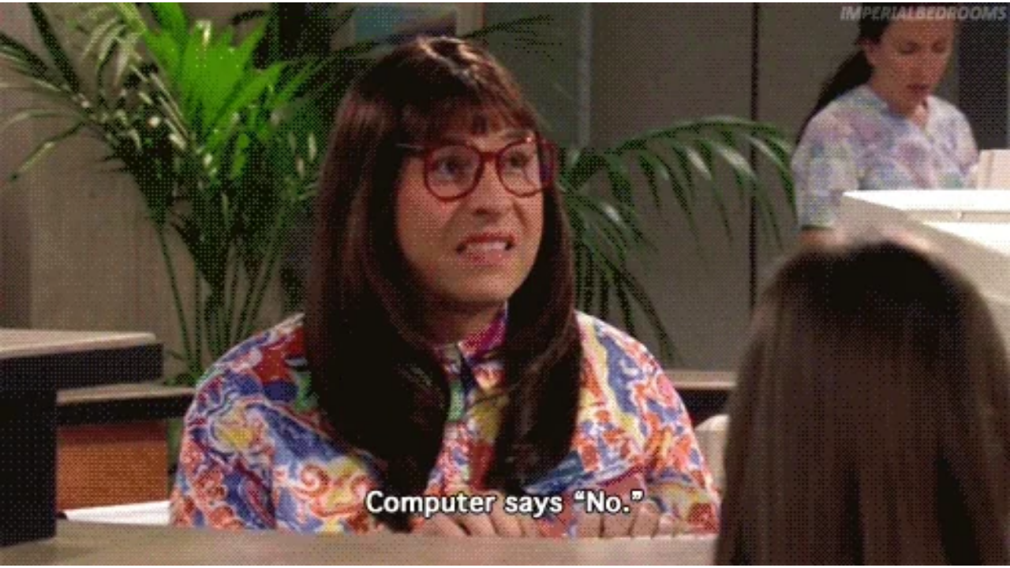

--- FILE ---
content_type: text/html
request_url: https://giphy.com/embed/JliGmPEIgzGLe
body_size: 2409
content:

<!DOCTYPE html>
<html>
    <head>
        <meta charset="utf-8" />
        <title>Computer GIF - Find &amp; Share on GIPHY</title>
        
            <link rel="canonical" href="https://giphy.com/gifs/computer-computers-problems-JliGmPEIgzGLe" />
        
        <meta name="description" content="Discover &amp; share this Animated GIF with everyone you know. GIPHY is how you search, share, discover, and create GIFs." />
        <meta name="author" content="GIPHY" />
        <meta name="keywords" content="Animated GIFs, GIFs, Giphy" />
        <meta name="alexaVerifyID" content="HMyPJIK-pLEheM5ACWFf6xvnA2U" />
        <meta name="viewport" content="width=device-width, initial-scale=1" />
        <meta name="robots" content="noindex, noimageindex, noai, noimageai" />
        <meta property="og:url" content="https://media2.giphy.com/media/v1.Y2lkPWRkYTI0ZDUwcXo5NGQzNjU1cWs3cWV1ZjBtcnBuZzQxN3A4Mzl3YjBuaGFreDdobCZlcD12MV9pbnRlcm5hbF9naWZfYnlfaWQmY3Q9Zw/JliGmPEIgzGLe/giphy.gif" />
        <meta property="og:title" content="Computer GIF - Find &amp; Share on GIPHY" />
        <meta property="og:description" content="Discover &amp; share this Animated GIF with everyone you know. GIPHY is how you search, share, discover, and create GIFs." />
        <meta property="og:type" content="video.other" />
        <meta property="og:image" content="https://media2.giphy.com/media/v1.Y2lkPWRkYTI0ZDUwcXo5NGQzNjU1cWs3cWV1ZjBtcnBuZzQxN3A4Mzl3YjBuaGFreDdobCZlcD12MV9pbnRlcm5hbF9naWZfYnlfaWQmY3Q9Zw/JliGmPEIgzGLe/200.gif" />
        <meta property="og:site_name" content="GIPHY" />
        <meta property="fb:app_id" content="406655189415060" />
        <meta name="twitter:card" value="player" />
        <meta name="twitter:title" value="Computer GIF - Find &amp; Share on GIPHY" />
        <meta name="twitter:description" value="Discover &amp; share this Animated GIF with everyone you know. GIPHY is how you search, share, discover, and create GIFs." />
        <meta name="twitter:image" value="https://media2.giphy.com/media/v1.Y2lkPWRkYTI0ZDUwcXo5NGQzNjU1cWs3cWV1ZjBtcnBuZzQxN3A4Mzl3YjBuaGFreDdobCZlcD12MV9pbnRlcm5hbF9naWZfYnlfaWQmY3Q9Zw/JliGmPEIgzGLe/giphy_s.gif" />
        <meta name="twitter:site" value="@giphy" />
        <style type="text/css">
            html,
            body {
                height: 100%;
            }

            body {
                margin: 0;
                padding: 0;
            }

            .embed {
                background: no-repeat url('https://media2.giphy.com/media/v1.Y2lkPWRkYTI0ZDUwcXo5NGQzNjU1cWs3cWV1ZjBtcnBuZzQxN3A4Mzl3YjBuaGFreDdobCZlcD12MV9pbnRlcm5hbF9naWZfYnlfaWQmY3Q9Zw/JliGmPEIgzGLe/200w_s.gif') center center;
                background-size: contain;
                height: 100%;
                width: 100%;
            }
        </style>
    </head>
    <!-- Google Tag Manager -->
    <script>
        ;(function (w, d, s, l, i) {
            w[l] = w[l] || []
            w[l].push({ 'gtm.start': new Date().getTime(), event: 'gtm.js' })
            var f = d.getElementsByTagName(s)[0],
                j = d.createElement(s),
                dl = l != 'dataLayer' ? '&l=' + l : ''
            j.async = true
            j.src = 'https://www.googletagmanager.com/gtm.js?id=' + i + dl
            f.parentNode.insertBefore(j, f)
        })(window, document, 'script', 'dataLayer', 'GTM-WJSSCWX')
    </script>
    <!-- End Google Tag Manager -->

    <script async src="https://www.googletagmanager.com/gtag/js?id=G-VNYPEBL4PG"></script>

    <body>
        <!-- Google Tag Manager (noscript) -->
        <noscript
            ><iframe
                src="https://www.googletagmanager.com/ns.html?id=GTM-WJSSCWX"
                height="0"
                width="0"
                style="display: none; visibility: hidden"
            ></iframe
        ></noscript>
        <!-- End Google Tag Manager (noscript) -->

        <div class="embed"></div>
        <script>
            window.GIPHY_FE_EMBED_KEY = 'eDs1NYmCVgdHvI1x0nitWd5ClhDWMpRE'
            window.GIPHY_API_URL = 'https://api.giphy.com/v1/'
            window.GIPHY_PINGBACK_URL = 'https://pingback.giphy.com'
        </script>
        <script src="/static/dist/runtime.a9eab25a.bundle.js"></script> <script src="/static/dist/gifEmbed.80980e8d.bundle.js"></script>
        <script>
            var Giphy = Giphy || {};
            if (Giphy.renderGifEmbed) {
                Giphy.renderGifEmbed(document.querySelector('.embed'), {
                    gif: {"id": "JliGmPEIgzGLe", "title": "Computer GIF", "images": {"looping": {"width": 478, "height": 266, "mp4": "https://media2.giphy.com/media/v1.Y2lkPWRkYTI0ZDUwcXo5NGQzNjU1cWs3cWV1ZjBtcnBuZzQxN3A4Mzl3YjBuaGFreDdobCZlcD12MV9pbnRlcm5hbF9naWZfYnlfaWQmY3Q9Zw/JliGmPEIgzGLe/giphy-loop.mp4", "mp4_size": 1698867}, "source": {"url": "https://media2.giphy.com/media/v1.Y2lkPWRkYTI0ZDUwcXo5NGQzNjU1cWs3cWV1ZjBtcnBuZzQxN3A4Mzl3YjBuaGFreDdobCZlcD12MV9pbnRlcm5hbF9naWZfYnlfaWQmY3Q9Zw/JliGmPEIgzGLe/source.gif", "width": 500, "height": 279, "size": 507235}, "downsized": {"url": "https://media2.giphy.com/media/v1.Y2lkPWRkYTI0ZDUwcXo5NGQzNjU1cWs3cWV1ZjBtcnBuZzQxN3A4Mzl3YjBuaGFreDdobCZlcD12MV9pbnRlcm5hbF9naWZfYnlfaWQmY3Q9Zw/JliGmPEIgzGLe/giphy.gif", "width": 500, "height": 279, "size": 509524}, "downsized_large": {"url": "https://media2.giphy.com/media/v1.Y2lkPWRkYTI0ZDUwcXo5NGQzNjU1cWs3cWV1ZjBtcnBuZzQxN3A4Mzl3YjBuaGFreDdobCZlcD12MV9pbnRlcm5hbF9naWZfYnlfaWQmY3Q9Zw/JliGmPEIgzGLe/giphy.gif", "width": 500, "height": 279, "size": 509524}, "downsized_medium": {"url": "https://media2.giphy.com/media/v1.Y2lkPWRkYTI0ZDUwcXo5NGQzNjU1cWs3cWV1ZjBtcnBuZzQxN3A4Mzl3YjBuaGFreDdobCZlcD12MV9pbnRlcm5hbF9naWZfYnlfaWQmY3Q9Zw/JliGmPEIgzGLe/giphy.gif", "width": 500, "height": 279, "size": 509524}, "downsized_small": {"width": 398, "height": 222, "mp4": "https://media2.giphy.com/media/v1.Y2lkPWRkYTI0ZDUwcXo5NGQzNjU1cWs3cWV1ZjBtcnBuZzQxN3A4Mzl3YjBuaGFreDdobCZlcD12MV9pbnRlcm5hbF9naWZfYnlfaWQmY3Q9Zw/JliGmPEIgzGLe/giphy-downsized-small.mp4", "mp4_size": 162661}, "downsized_still": {"url": "https://media2.giphy.com/media/v1.Y2lkPWRkYTI0ZDUwcXo5NGQzNjU1cWs3cWV1ZjBtcnBuZzQxN3A4Mzl3YjBuaGFreDdobCZlcD12MV9pbnRlcm5hbF9naWZfYnlfaWQmY3Q9Zw/JliGmPEIgzGLe/giphy_s.gif", "width": 500, "height": 279, "size": 509524}, "fixed_height": {"url": "https://media2.giphy.com/media/v1.Y2lkPWRkYTI0ZDUwcXo5NGQzNjU1cWs3cWV1ZjBtcnBuZzQxN3A4Mzl3YjBuaGFreDdobCZlcD12MV9pbnRlcm5hbF9naWZfYnlfaWQmY3Q9Zw/JliGmPEIgzGLe/200.gif", "width": 360, "height": 200, "size": 466928, "mp4": "https://media2.giphy.com/media/v1.Y2lkPWRkYTI0ZDUwcXo5NGQzNjU1cWs3cWV1ZjBtcnBuZzQxN3A4Mzl3YjBuaGFreDdobCZlcD12MV9pbnRlcm5hbF9naWZfYnlfaWQmY3Q9Zw/JliGmPEIgzGLe/200.mp4", "mp4_size": 191291, "webp": "https://media2.giphy.com/media/v1.Y2lkPWRkYTI0ZDUwcXo5NGQzNjU1cWs3cWV1ZjBtcnBuZzQxN3A4Mzl3YjBuaGFreDdobCZlcD12MV9pbnRlcm5hbF9naWZfYnlfaWQmY3Q9Zw/JliGmPEIgzGLe/200.webp", "webp_size": 305190}, "fixed_height_downsampled": {"url": "https://media2.giphy.com/media/v1.Y2lkPWRkYTI0ZDUwcXo5NGQzNjU1cWs3cWV1ZjBtcnBuZzQxN3A4Mzl3YjBuaGFreDdobCZlcD12MV9pbnRlcm5hbF9naWZfYnlfaWQmY3Q9Zw/JliGmPEIgzGLe/200_d.gif", "width": 360, "height": 200, "size": 111076, "webp": "https://media2.giphy.com/media/v1.Y2lkPWRkYTI0ZDUwcXo5NGQzNjU1cWs3cWV1ZjBtcnBuZzQxN3A4Mzl3YjBuaGFreDdobCZlcD12MV9pbnRlcm5hbF9naWZfYnlfaWQmY3Q9Zw/JliGmPEIgzGLe/200_d.webp", "webp_size": 77180}, "fixed_height_small": {"url": "https://media2.giphy.com/media/v1.Y2lkPWRkYTI0ZDUwcXo5NGQzNjU1cWs3cWV1ZjBtcnBuZzQxN3A4Mzl3YjBuaGFreDdobCZlcD12MV9pbnRlcm5hbF9naWZfYnlfaWQmY3Q9Zw/JliGmPEIgzGLe/100.gif", "width": 178, "height": 100, "size": 141694, "mp4": "https://media2.giphy.com/media/v1.Y2lkPWRkYTI0ZDUwcXo5NGQzNjU1cWs3cWV1ZjBtcnBuZzQxN3A4Mzl3YjBuaGFreDdobCZlcD12MV9pbnRlcm5hbF9naWZfYnlfaWQmY3Q9Zw/JliGmPEIgzGLe/100.mp4", "mp4_size": 46085, "webp": "https://media2.giphy.com/media/v1.Y2lkPWRkYTI0ZDUwcXo5NGQzNjU1cWs3cWV1ZjBtcnBuZzQxN3A4Mzl3YjBuaGFreDdobCZlcD12MV9pbnRlcm5hbF9naWZfYnlfaWQmY3Q9Zw/JliGmPEIgzGLe/100.webp", "webp_size": 83908}, "fixed_height_small_still": {"url": "https://media2.giphy.com/media/v1.Y2lkPWRkYTI0ZDUwcXo5NGQzNjU1cWs3cWV1ZjBtcnBuZzQxN3A4Mzl3YjBuaGFreDdobCZlcD12MV9pbnRlcm5hbF9naWZfYnlfaWQmY3Q9Zw/JliGmPEIgzGLe/100_s.gif", "width": 178, "height": 100, "size": 9377}, "fixed_height_still": {"url": "https://media2.giphy.com/media/v1.Y2lkPWRkYTI0ZDUwcXo5NGQzNjU1cWs3cWV1ZjBtcnBuZzQxN3A4Mzl3YjBuaGFreDdobCZlcD12MV9pbnRlcm5hbF9naWZfYnlfaWQmY3Q9Zw/JliGmPEIgzGLe/200_s.gif", "width": 360, "height": 200, "size": 30976}, "fixed_width": {"url": "https://media2.giphy.com/media/v1.Y2lkPWRkYTI0ZDUwcXo5NGQzNjU1cWs3cWV1ZjBtcnBuZzQxN3A4Mzl3YjBuaGFreDdobCZlcD12MV9pbnRlcm5hbF9naWZfYnlfaWQmY3Q9Zw/JliGmPEIgzGLe/200w.gif", "width": 200, "height": 112, "size": 160438, "mp4": "https://media2.giphy.com/media/v1.Y2lkPWRkYTI0ZDUwcXo5NGQzNjU1cWs3cWV1ZjBtcnBuZzQxN3A4Mzl3YjBuaGFreDdobCZlcD12MV9pbnRlcm5hbF9naWZfYnlfaWQmY3Q9Zw/JliGmPEIgzGLe/200w.mp4", "mp4_size": 64178, "webp": "https://media2.giphy.com/media/v1.Y2lkPWRkYTI0ZDUwcXo5NGQzNjU1cWs3cWV1ZjBtcnBuZzQxN3A4Mzl3YjBuaGFreDdobCZlcD12MV9pbnRlcm5hbF9naWZfYnlfaWQmY3Q9Zw/JliGmPEIgzGLe/200w.webp", "webp_size": 98586}, "fixed_width_downsampled": {"url": "https://media2.giphy.com/media/v1.Y2lkPWRkYTI0ZDUwcXo5NGQzNjU1cWs3cWV1ZjBtcnBuZzQxN3A4Mzl3YjBuaGFreDdobCZlcD12MV9pbnRlcm5hbF9naWZfYnlfaWQmY3Q9Zw/JliGmPEIgzGLe/200w_d.gif", "width": 200, "height": 112, "size": 37832, "webp": "https://media2.giphy.com/media/v1.Y2lkPWRkYTI0ZDUwcXo5NGQzNjU1cWs3cWV1ZjBtcnBuZzQxN3A4Mzl3YjBuaGFreDdobCZlcD12MV9pbnRlcm5hbF9naWZfYnlfaWQmY3Q9Zw/JliGmPEIgzGLe/200w_d.webp", "webp_size": 29120}, "fixed_width_small": {"url": "https://media2.giphy.com/media/v1.Y2lkPWRkYTI0ZDUwcXo5NGQzNjU1cWs3cWV1ZjBtcnBuZzQxN3A4Mzl3YjBuaGFreDdobCZlcD12MV9pbnRlcm5hbF9naWZfYnlfaWQmY3Q9Zw/JliGmPEIgzGLe/100w.gif", "width": 100, "height": 56, "size": 49929, "mp4": "https://media2.giphy.com/media/v1.Y2lkPWRkYTI0ZDUwcXo5NGQzNjU1cWs3cWV1ZjBtcnBuZzQxN3A4Mzl3YjBuaGFreDdobCZlcD12MV9pbnRlcm5hbF9naWZfYnlfaWQmY3Q9Zw/JliGmPEIgzGLe/100w.mp4", "mp4_size": 17560, "webp": "https://media2.giphy.com/media/v1.Y2lkPWRkYTI0ZDUwcXo5NGQzNjU1cWs3cWV1ZjBtcnBuZzQxN3A4Mzl3YjBuaGFreDdobCZlcD12MV9pbnRlcm5hbF9naWZfYnlfaWQmY3Q9Zw/JliGmPEIgzGLe/100w.webp", "webp_size": 35732}, "fixed_width_small_still": {"url": "https://media2.giphy.com/media/v1.Y2lkPWRkYTI0ZDUwcXo5NGQzNjU1cWs3cWV1ZjBtcnBuZzQxN3A4Mzl3YjBuaGFreDdobCZlcD12MV9pbnRlcm5hbF9naWZfYnlfaWQmY3Q9Zw/JliGmPEIgzGLe/100w_s.gif", "width": 100, "height": 56, "size": 3961}, "fixed_width_still": {"url": "https://media2.giphy.com/media/v1.Y2lkPWRkYTI0ZDUwcXo5NGQzNjU1cWs3cWV1ZjBtcnBuZzQxN3A4Mzl3YjBuaGFreDdobCZlcD12MV9pbnRlcm5hbF9naWZfYnlfaWQmY3Q9Zw/JliGmPEIgzGLe/200w_s.gif", "width": 200, "height": 112, "size": 12017}, "original": {"url": "https://media2.giphy.com/media/v1.Y2lkPWRkYTI0ZDUwcXo5NGQzNjU1cWs3cWV1ZjBtcnBuZzQxN3A4Mzl3YjBuaGFreDdobCZlcD12MV9pbnRlcm5hbF9naWZfYnlfaWQmY3Q9Zw/JliGmPEIgzGLe/giphy.gif", "width": 500, "height": 279, "size": 509524, "frames": 30, "hash": "cea84a45e192f6011b7c394d4ee23747", "mp4": "https://media2.giphy.com/media/v1.Y2lkPWRkYTI0ZDUwcXo5NGQzNjU1cWs3cWV1ZjBtcnBuZzQxN3A4Mzl3YjBuaGFreDdobCZlcD12MV9pbnRlcm5hbF9naWZfYnlfaWQmY3Q9Zw/JliGmPEIgzGLe/giphy.mp4", "mp4_size": 323666, "webp": "https://media2.giphy.com/media/v1.Y2lkPWRkYTI0ZDUwcXo5NGQzNjU1cWs3cWV1ZjBtcnBuZzQxN3A4Mzl3YjBuaGFreDdobCZlcD12MV9pbnRlcm5hbF9naWZfYnlfaWQmY3Q9Zw/JliGmPEIgzGLe/giphy.webp", "webp_size": 615136}, "original_mp4": {"width": 478, "height": 266, "mp4": "https://media2.giphy.com/media/v1.Y2lkPWRkYTI0ZDUwcXo5NGQzNjU1cWs3cWV1ZjBtcnBuZzQxN3A4Mzl3YjBuaGFreDdobCZlcD12MV9pbnRlcm5hbF9naWZfYnlfaWQmY3Q9Zw/JliGmPEIgzGLe/giphy.mp4", "mp4_size": 323666}, "original_still": {"url": "https://media2.giphy.com/media/v1.Y2lkPWRkYTI0ZDUwcXo5NGQzNjU1cWs3cWV1ZjBtcnBuZzQxN3A4Mzl3YjBuaGFreDdobCZlcD12MV9pbnRlcm5hbF9naWZfYnlfaWQmY3Q9Zw/JliGmPEIgzGLe/giphy_s.gif", "width": 500, "height": 279, "size": 48638}, "preview": {"width": 150, "height": 84, "mp4": "https://media2.giphy.com/media/v1.Y2lkPWRkYTI0ZDUwcXo5NGQzNjU1cWs3cWV1ZjBtcnBuZzQxN3A4Mzl3YjBuaGFreDdobCZlcD12MV9pbnRlcm5hbF9naWZfYnlfaWQmY3Q9Zw/JliGmPEIgzGLe/giphy-preview.mp4", "mp4_size": 24747}, "preview_gif": {"url": "https://media2.giphy.com/media/v1.Y2lkPWRkYTI0ZDUwcXo5NGQzNjU1cWs3cWV1ZjBtcnBuZzQxN3A4Mzl3YjBuaGFreDdobCZlcD12MV9pbnRlcm5hbF9naWZfYnlfaWQmY3Q9Zw/JliGmPEIgzGLe/100w.gif", "width": 100, "height": 56, "size": 49929}, "preview_webp": {"url": "https://media2.giphy.com/media/v1.Y2lkPWRkYTI0ZDUwcXo5NGQzNjU1cWs3cWV1ZjBtcnBuZzQxN3A4Mzl3YjBuaGFreDdobCZlcD12MV9pbnRlcm5hbF9naWZfYnlfaWQmY3Q9Zw/JliGmPEIgzGLe/100w.webp", "width": 100, "height": 56, "size": 35732}}, "is_video": false, "tags": [], "cta": {"text": "", "link": ""}, "featured_tags": [], "embed_url": "https://giphy.com/embed/JliGmPEIgzGLe", "relative_url": "/gifs/computer-computers-problems-JliGmPEIgzGLe", "type": "gif", "index_id": 842851, "slug": "computer-computers-problems-JliGmPEIgzGLe", "url": "https://giphy.com/gifs/computer-computers-problems-JliGmPEIgzGLe", "short_url": null, "bitly_url": null, "username": "", "rating": "g", "source_image_url": null, "source_post_url": "http://rothbergproblems.tumblr.com/post/51064784440/when-my-internet-isnt-working", "source_content_url": null, "source_tld": "rothbergproblems.tumblr.com", "source_domain": null, "source_caption": null, "source_body": null, "has_attribution": false, "is_hidden": false, "is_removed": false, "is_community": false, "is_anonymous": false, "is_featured": false, "is_realtime": false, "is_indexable": null, "is_sticker": false, "is_preserve_size": null, "is_trending": false, "gps_no_trend": false, "create_datetime": null, "update_datetime": null, "trending_datetime": null, "external_media": null, "import_type": null, "user": null, "alt_text": ""},
                    autoPlay: "",
                    hideVideo: false,
                    isTwitter: false,
                    trackingQueryString: 'utm_source=iframe&utm_medium=embed&utm_campaign=Embeds&utm_term='
                })
            }
        </script>
    </body>
</html>
